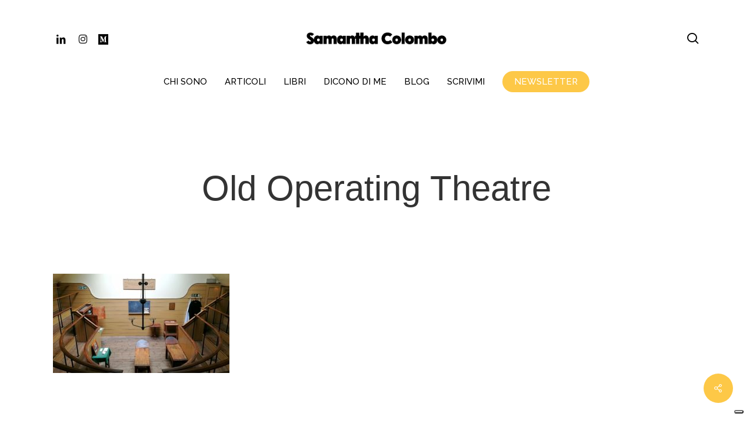

--- FILE ---
content_type: text/html; charset=utf-8
request_url: https://www.google.com/recaptcha/api2/anchor?ar=1&k=6LfDLloUAAAAAN3Er6QKRv4vLcIlPtHNwGMHZQJ4&co=aHR0cHM6Ly9zY3JpYmFjY2hpbmEuaXQ6NDQz&hl=en&v=PoyoqOPhxBO7pBk68S4YbpHZ&theme=light&size=normal&anchor-ms=20000&execute-ms=30000&cb=52yx8im3r88g
body_size: 49132
content:
<!DOCTYPE HTML><html dir="ltr" lang="en"><head><meta http-equiv="Content-Type" content="text/html; charset=UTF-8">
<meta http-equiv="X-UA-Compatible" content="IE=edge">
<title>reCAPTCHA</title>
<style type="text/css">
/* cyrillic-ext */
@font-face {
  font-family: 'Roboto';
  font-style: normal;
  font-weight: 400;
  font-stretch: 100%;
  src: url(//fonts.gstatic.com/s/roboto/v48/KFO7CnqEu92Fr1ME7kSn66aGLdTylUAMa3GUBHMdazTgWw.woff2) format('woff2');
  unicode-range: U+0460-052F, U+1C80-1C8A, U+20B4, U+2DE0-2DFF, U+A640-A69F, U+FE2E-FE2F;
}
/* cyrillic */
@font-face {
  font-family: 'Roboto';
  font-style: normal;
  font-weight: 400;
  font-stretch: 100%;
  src: url(//fonts.gstatic.com/s/roboto/v48/KFO7CnqEu92Fr1ME7kSn66aGLdTylUAMa3iUBHMdazTgWw.woff2) format('woff2');
  unicode-range: U+0301, U+0400-045F, U+0490-0491, U+04B0-04B1, U+2116;
}
/* greek-ext */
@font-face {
  font-family: 'Roboto';
  font-style: normal;
  font-weight: 400;
  font-stretch: 100%;
  src: url(//fonts.gstatic.com/s/roboto/v48/KFO7CnqEu92Fr1ME7kSn66aGLdTylUAMa3CUBHMdazTgWw.woff2) format('woff2');
  unicode-range: U+1F00-1FFF;
}
/* greek */
@font-face {
  font-family: 'Roboto';
  font-style: normal;
  font-weight: 400;
  font-stretch: 100%;
  src: url(//fonts.gstatic.com/s/roboto/v48/KFO7CnqEu92Fr1ME7kSn66aGLdTylUAMa3-UBHMdazTgWw.woff2) format('woff2');
  unicode-range: U+0370-0377, U+037A-037F, U+0384-038A, U+038C, U+038E-03A1, U+03A3-03FF;
}
/* math */
@font-face {
  font-family: 'Roboto';
  font-style: normal;
  font-weight: 400;
  font-stretch: 100%;
  src: url(//fonts.gstatic.com/s/roboto/v48/KFO7CnqEu92Fr1ME7kSn66aGLdTylUAMawCUBHMdazTgWw.woff2) format('woff2');
  unicode-range: U+0302-0303, U+0305, U+0307-0308, U+0310, U+0312, U+0315, U+031A, U+0326-0327, U+032C, U+032F-0330, U+0332-0333, U+0338, U+033A, U+0346, U+034D, U+0391-03A1, U+03A3-03A9, U+03B1-03C9, U+03D1, U+03D5-03D6, U+03F0-03F1, U+03F4-03F5, U+2016-2017, U+2034-2038, U+203C, U+2040, U+2043, U+2047, U+2050, U+2057, U+205F, U+2070-2071, U+2074-208E, U+2090-209C, U+20D0-20DC, U+20E1, U+20E5-20EF, U+2100-2112, U+2114-2115, U+2117-2121, U+2123-214F, U+2190, U+2192, U+2194-21AE, U+21B0-21E5, U+21F1-21F2, U+21F4-2211, U+2213-2214, U+2216-22FF, U+2308-230B, U+2310, U+2319, U+231C-2321, U+2336-237A, U+237C, U+2395, U+239B-23B7, U+23D0, U+23DC-23E1, U+2474-2475, U+25AF, U+25B3, U+25B7, U+25BD, U+25C1, U+25CA, U+25CC, U+25FB, U+266D-266F, U+27C0-27FF, U+2900-2AFF, U+2B0E-2B11, U+2B30-2B4C, U+2BFE, U+3030, U+FF5B, U+FF5D, U+1D400-1D7FF, U+1EE00-1EEFF;
}
/* symbols */
@font-face {
  font-family: 'Roboto';
  font-style: normal;
  font-weight: 400;
  font-stretch: 100%;
  src: url(//fonts.gstatic.com/s/roboto/v48/KFO7CnqEu92Fr1ME7kSn66aGLdTylUAMaxKUBHMdazTgWw.woff2) format('woff2');
  unicode-range: U+0001-000C, U+000E-001F, U+007F-009F, U+20DD-20E0, U+20E2-20E4, U+2150-218F, U+2190, U+2192, U+2194-2199, U+21AF, U+21E6-21F0, U+21F3, U+2218-2219, U+2299, U+22C4-22C6, U+2300-243F, U+2440-244A, U+2460-24FF, U+25A0-27BF, U+2800-28FF, U+2921-2922, U+2981, U+29BF, U+29EB, U+2B00-2BFF, U+4DC0-4DFF, U+FFF9-FFFB, U+10140-1018E, U+10190-1019C, U+101A0, U+101D0-101FD, U+102E0-102FB, U+10E60-10E7E, U+1D2C0-1D2D3, U+1D2E0-1D37F, U+1F000-1F0FF, U+1F100-1F1AD, U+1F1E6-1F1FF, U+1F30D-1F30F, U+1F315, U+1F31C, U+1F31E, U+1F320-1F32C, U+1F336, U+1F378, U+1F37D, U+1F382, U+1F393-1F39F, U+1F3A7-1F3A8, U+1F3AC-1F3AF, U+1F3C2, U+1F3C4-1F3C6, U+1F3CA-1F3CE, U+1F3D4-1F3E0, U+1F3ED, U+1F3F1-1F3F3, U+1F3F5-1F3F7, U+1F408, U+1F415, U+1F41F, U+1F426, U+1F43F, U+1F441-1F442, U+1F444, U+1F446-1F449, U+1F44C-1F44E, U+1F453, U+1F46A, U+1F47D, U+1F4A3, U+1F4B0, U+1F4B3, U+1F4B9, U+1F4BB, U+1F4BF, U+1F4C8-1F4CB, U+1F4D6, U+1F4DA, U+1F4DF, U+1F4E3-1F4E6, U+1F4EA-1F4ED, U+1F4F7, U+1F4F9-1F4FB, U+1F4FD-1F4FE, U+1F503, U+1F507-1F50B, U+1F50D, U+1F512-1F513, U+1F53E-1F54A, U+1F54F-1F5FA, U+1F610, U+1F650-1F67F, U+1F687, U+1F68D, U+1F691, U+1F694, U+1F698, U+1F6AD, U+1F6B2, U+1F6B9-1F6BA, U+1F6BC, U+1F6C6-1F6CF, U+1F6D3-1F6D7, U+1F6E0-1F6EA, U+1F6F0-1F6F3, U+1F6F7-1F6FC, U+1F700-1F7FF, U+1F800-1F80B, U+1F810-1F847, U+1F850-1F859, U+1F860-1F887, U+1F890-1F8AD, U+1F8B0-1F8BB, U+1F8C0-1F8C1, U+1F900-1F90B, U+1F93B, U+1F946, U+1F984, U+1F996, U+1F9E9, U+1FA00-1FA6F, U+1FA70-1FA7C, U+1FA80-1FA89, U+1FA8F-1FAC6, U+1FACE-1FADC, U+1FADF-1FAE9, U+1FAF0-1FAF8, U+1FB00-1FBFF;
}
/* vietnamese */
@font-face {
  font-family: 'Roboto';
  font-style: normal;
  font-weight: 400;
  font-stretch: 100%;
  src: url(//fonts.gstatic.com/s/roboto/v48/KFO7CnqEu92Fr1ME7kSn66aGLdTylUAMa3OUBHMdazTgWw.woff2) format('woff2');
  unicode-range: U+0102-0103, U+0110-0111, U+0128-0129, U+0168-0169, U+01A0-01A1, U+01AF-01B0, U+0300-0301, U+0303-0304, U+0308-0309, U+0323, U+0329, U+1EA0-1EF9, U+20AB;
}
/* latin-ext */
@font-face {
  font-family: 'Roboto';
  font-style: normal;
  font-weight: 400;
  font-stretch: 100%;
  src: url(//fonts.gstatic.com/s/roboto/v48/KFO7CnqEu92Fr1ME7kSn66aGLdTylUAMa3KUBHMdazTgWw.woff2) format('woff2');
  unicode-range: U+0100-02BA, U+02BD-02C5, U+02C7-02CC, U+02CE-02D7, U+02DD-02FF, U+0304, U+0308, U+0329, U+1D00-1DBF, U+1E00-1E9F, U+1EF2-1EFF, U+2020, U+20A0-20AB, U+20AD-20C0, U+2113, U+2C60-2C7F, U+A720-A7FF;
}
/* latin */
@font-face {
  font-family: 'Roboto';
  font-style: normal;
  font-weight: 400;
  font-stretch: 100%;
  src: url(//fonts.gstatic.com/s/roboto/v48/KFO7CnqEu92Fr1ME7kSn66aGLdTylUAMa3yUBHMdazQ.woff2) format('woff2');
  unicode-range: U+0000-00FF, U+0131, U+0152-0153, U+02BB-02BC, U+02C6, U+02DA, U+02DC, U+0304, U+0308, U+0329, U+2000-206F, U+20AC, U+2122, U+2191, U+2193, U+2212, U+2215, U+FEFF, U+FFFD;
}
/* cyrillic-ext */
@font-face {
  font-family: 'Roboto';
  font-style: normal;
  font-weight: 500;
  font-stretch: 100%;
  src: url(//fonts.gstatic.com/s/roboto/v48/KFO7CnqEu92Fr1ME7kSn66aGLdTylUAMa3GUBHMdazTgWw.woff2) format('woff2');
  unicode-range: U+0460-052F, U+1C80-1C8A, U+20B4, U+2DE0-2DFF, U+A640-A69F, U+FE2E-FE2F;
}
/* cyrillic */
@font-face {
  font-family: 'Roboto';
  font-style: normal;
  font-weight: 500;
  font-stretch: 100%;
  src: url(//fonts.gstatic.com/s/roboto/v48/KFO7CnqEu92Fr1ME7kSn66aGLdTylUAMa3iUBHMdazTgWw.woff2) format('woff2');
  unicode-range: U+0301, U+0400-045F, U+0490-0491, U+04B0-04B1, U+2116;
}
/* greek-ext */
@font-face {
  font-family: 'Roboto';
  font-style: normal;
  font-weight: 500;
  font-stretch: 100%;
  src: url(//fonts.gstatic.com/s/roboto/v48/KFO7CnqEu92Fr1ME7kSn66aGLdTylUAMa3CUBHMdazTgWw.woff2) format('woff2');
  unicode-range: U+1F00-1FFF;
}
/* greek */
@font-face {
  font-family: 'Roboto';
  font-style: normal;
  font-weight: 500;
  font-stretch: 100%;
  src: url(//fonts.gstatic.com/s/roboto/v48/KFO7CnqEu92Fr1ME7kSn66aGLdTylUAMa3-UBHMdazTgWw.woff2) format('woff2');
  unicode-range: U+0370-0377, U+037A-037F, U+0384-038A, U+038C, U+038E-03A1, U+03A3-03FF;
}
/* math */
@font-face {
  font-family: 'Roboto';
  font-style: normal;
  font-weight: 500;
  font-stretch: 100%;
  src: url(//fonts.gstatic.com/s/roboto/v48/KFO7CnqEu92Fr1ME7kSn66aGLdTylUAMawCUBHMdazTgWw.woff2) format('woff2');
  unicode-range: U+0302-0303, U+0305, U+0307-0308, U+0310, U+0312, U+0315, U+031A, U+0326-0327, U+032C, U+032F-0330, U+0332-0333, U+0338, U+033A, U+0346, U+034D, U+0391-03A1, U+03A3-03A9, U+03B1-03C9, U+03D1, U+03D5-03D6, U+03F0-03F1, U+03F4-03F5, U+2016-2017, U+2034-2038, U+203C, U+2040, U+2043, U+2047, U+2050, U+2057, U+205F, U+2070-2071, U+2074-208E, U+2090-209C, U+20D0-20DC, U+20E1, U+20E5-20EF, U+2100-2112, U+2114-2115, U+2117-2121, U+2123-214F, U+2190, U+2192, U+2194-21AE, U+21B0-21E5, U+21F1-21F2, U+21F4-2211, U+2213-2214, U+2216-22FF, U+2308-230B, U+2310, U+2319, U+231C-2321, U+2336-237A, U+237C, U+2395, U+239B-23B7, U+23D0, U+23DC-23E1, U+2474-2475, U+25AF, U+25B3, U+25B7, U+25BD, U+25C1, U+25CA, U+25CC, U+25FB, U+266D-266F, U+27C0-27FF, U+2900-2AFF, U+2B0E-2B11, U+2B30-2B4C, U+2BFE, U+3030, U+FF5B, U+FF5D, U+1D400-1D7FF, U+1EE00-1EEFF;
}
/* symbols */
@font-face {
  font-family: 'Roboto';
  font-style: normal;
  font-weight: 500;
  font-stretch: 100%;
  src: url(//fonts.gstatic.com/s/roboto/v48/KFO7CnqEu92Fr1ME7kSn66aGLdTylUAMaxKUBHMdazTgWw.woff2) format('woff2');
  unicode-range: U+0001-000C, U+000E-001F, U+007F-009F, U+20DD-20E0, U+20E2-20E4, U+2150-218F, U+2190, U+2192, U+2194-2199, U+21AF, U+21E6-21F0, U+21F3, U+2218-2219, U+2299, U+22C4-22C6, U+2300-243F, U+2440-244A, U+2460-24FF, U+25A0-27BF, U+2800-28FF, U+2921-2922, U+2981, U+29BF, U+29EB, U+2B00-2BFF, U+4DC0-4DFF, U+FFF9-FFFB, U+10140-1018E, U+10190-1019C, U+101A0, U+101D0-101FD, U+102E0-102FB, U+10E60-10E7E, U+1D2C0-1D2D3, U+1D2E0-1D37F, U+1F000-1F0FF, U+1F100-1F1AD, U+1F1E6-1F1FF, U+1F30D-1F30F, U+1F315, U+1F31C, U+1F31E, U+1F320-1F32C, U+1F336, U+1F378, U+1F37D, U+1F382, U+1F393-1F39F, U+1F3A7-1F3A8, U+1F3AC-1F3AF, U+1F3C2, U+1F3C4-1F3C6, U+1F3CA-1F3CE, U+1F3D4-1F3E0, U+1F3ED, U+1F3F1-1F3F3, U+1F3F5-1F3F7, U+1F408, U+1F415, U+1F41F, U+1F426, U+1F43F, U+1F441-1F442, U+1F444, U+1F446-1F449, U+1F44C-1F44E, U+1F453, U+1F46A, U+1F47D, U+1F4A3, U+1F4B0, U+1F4B3, U+1F4B9, U+1F4BB, U+1F4BF, U+1F4C8-1F4CB, U+1F4D6, U+1F4DA, U+1F4DF, U+1F4E3-1F4E6, U+1F4EA-1F4ED, U+1F4F7, U+1F4F9-1F4FB, U+1F4FD-1F4FE, U+1F503, U+1F507-1F50B, U+1F50D, U+1F512-1F513, U+1F53E-1F54A, U+1F54F-1F5FA, U+1F610, U+1F650-1F67F, U+1F687, U+1F68D, U+1F691, U+1F694, U+1F698, U+1F6AD, U+1F6B2, U+1F6B9-1F6BA, U+1F6BC, U+1F6C6-1F6CF, U+1F6D3-1F6D7, U+1F6E0-1F6EA, U+1F6F0-1F6F3, U+1F6F7-1F6FC, U+1F700-1F7FF, U+1F800-1F80B, U+1F810-1F847, U+1F850-1F859, U+1F860-1F887, U+1F890-1F8AD, U+1F8B0-1F8BB, U+1F8C0-1F8C1, U+1F900-1F90B, U+1F93B, U+1F946, U+1F984, U+1F996, U+1F9E9, U+1FA00-1FA6F, U+1FA70-1FA7C, U+1FA80-1FA89, U+1FA8F-1FAC6, U+1FACE-1FADC, U+1FADF-1FAE9, U+1FAF0-1FAF8, U+1FB00-1FBFF;
}
/* vietnamese */
@font-face {
  font-family: 'Roboto';
  font-style: normal;
  font-weight: 500;
  font-stretch: 100%;
  src: url(//fonts.gstatic.com/s/roboto/v48/KFO7CnqEu92Fr1ME7kSn66aGLdTylUAMa3OUBHMdazTgWw.woff2) format('woff2');
  unicode-range: U+0102-0103, U+0110-0111, U+0128-0129, U+0168-0169, U+01A0-01A1, U+01AF-01B0, U+0300-0301, U+0303-0304, U+0308-0309, U+0323, U+0329, U+1EA0-1EF9, U+20AB;
}
/* latin-ext */
@font-face {
  font-family: 'Roboto';
  font-style: normal;
  font-weight: 500;
  font-stretch: 100%;
  src: url(//fonts.gstatic.com/s/roboto/v48/KFO7CnqEu92Fr1ME7kSn66aGLdTylUAMa3KUBHMdazTgWw.woff2) format('woff2');
  unicode-range: U+0100-02BA, U+02BD-02C5, U+02C7-02CC, U+02CE-02D7, U+02DD-02FF, U+0304, U+0308, U+0329, U+1D00-1DBF, U+1E00-1E9F, U+1EF2-1EFF, U+2020, U+20A0-20AB, U+20AD-20C0, U+2113, U+2C60-2C7F, U+A720-A7FF;
}
/* latin */
@font-face {
  font-family: 'Roboto';
  font-style: normal;
  font-weight: 500;
  font-stretch: 100%;
  src: url(//fonts.gstatic.com/s/roboto/v48/KFO7CnqEu92Fr1ME7kSn66aGLdTylUAMa3yUBHMdazQ.woff2) format('woff2');
  unicode-range: U+0000-00FF, U+0131, U+0152-0153, U+02BB-02BC, U+02C6, U+02DA, U+02DC, U+0304, U+0308, U+0329, U+2000-206F, U+20AC, U+2122, U+2191, U+2193, U+2212, U+2215, U+FEFF, U+FFFD;
}
/* cyrillic-ext */
@font-face {
  font-family: 'Roboto';
  font-style: normal;
  font-weight: 900;
  font-stretch: 100%;
  src: url(//fonts.gstatic.com/s/roboto/v48/KFO7CnqEu92Fr1ME7kSn66aGLdTylUAMa3GUBHMdazTgWw.woff2) format('woff2');
  unicode-range: U+0460-052F, U+1C80-1C8A, U+20B4, U+2DE0-2DFF, U+A640-A69F, U+FE2E-FE2F;
}
/* cyrillic */
@font-face {
  font-family: 'Roboto';
  font-style: normal;
  font-weight: 900;
  font-stretch: 100%;
  src: url(//fonts.gstatic.com/s/roboto/v48/KFO7CnqEu92Fr1ME7kSn66aGLdTylUAMa3iUBHMdazTgWw.woff2) format('woff2');
  unicode-range: U+0301, U+0400-045F, U+0490-0491, U+04B0-04B1, U+2116;
}
/* greek-ext */
@font-face {
  font-family: 'Roboto';
  font-style: normal;
  font-weight: 900;
  font-stretch: 100%;
  src: url(//fonts.gstatic.com/s/roboto/v48/KFO7CnqEu92Fr1ME7kSn66aGLdTylUAMa3CUBHMdazTgWw.woff2) format('woff2');
  unicode-range: U+1F00-1FFF;
}
/* greek */
@font-face {
  font-family: 'Roboto';
  font-style: normal;
  font-weight: 900;
  font-stretch: 100%;
  src: url(//fonts.gstatic.com/s/roboto/v48/KFO7CnqEu92Fr1ME7kSn66aGLdTylUAMa3-UBHMdazTgWw.woff2) format('woff2');
  unicode-range: U+0370-0377, U+037A-037F, U+0384-038A, U+038C, U+038E-03A1, U+03A3-03FF;
}
/* math */
@font-face {
  font-family: 'Roboto';
  font-style: normal;
  font-weight: 900;
  font-stretch: 100%;
  src: url(//fonts.gstatic.com/s/roboto/v48/KFO7CnqEu92Fr1ME7kSn66aGLdTylUAMawCUBHMdazTgWw.woff2) format('woff2');
  unicode-range: U+0302-0303, U+0305, U+0307-0308, U+0310, U+0312, U+0315, U+031A, U+0326-0327, U+032C, U+032F-0330, U+0332-0333, U+0338, U+033A, U+0346, U+034D, U+0391-03A1, U+03A3-03A9, U+03B1-03C9, U+03D1, U+03D5-03D6, U+03F0-03F1, U+03F4-03F5, U+2016-2017, U+2034-2038, U+203C, U+2040, U+2043, U+2047, U+2050, U+2057, U+205F, U+2070-2071, U+2074-208E, U+2090-209C, U+20D0-20DC, U+20E1, U+20E5-20EF, U+2100-2112, U+2114-2115, U+2117-2121, U+2123-214F, U+2190, U+2192, U+2194-21AE, U+21B0-21E5, U+21F1-21F2, U+21F4-2211, U+2213-2214, U+2216-22FF, U+2308-230B, U+2310, U+2319, U+231C-2321, U+2336-237A, U+237C, U+2395, U+239B-23B7, U+23D0, U+23DC-23E1, U+2474-2475, U+25AF, U+25B3, U+25B7, U+25BD, U+25C1, U+25CA, U+25CC, U+25FB, U+266D-266F, U+27C0-27FF, U+2900-2AFF, U+2B0E-2B11, U+2B30-2B4C, U+2BFE, U+3030, U+FF5B, U+FF5D, U+1D400-1D7FF, U+1EE00-1EEFF;
}
/* symbols */
@font-face {
  font-family: 'Roboto';
  font-style: normal;
  font-weight: 900;
  font-stretch: 100%;
  src: url(//fonts.gstatic.com/s/roboto/v48/KFO7CnqEu92Fr1ME7kSn66aGLdTylUAMaxKUBHMdazTgWw.woff2) format('woff2');
  unicode-range: U+0001-000C, U+000E-001F, U+007F-009F, U+20DD-20E0, U+20E2-20E4, U+2150-218F, U+2190, U+2192, U+2194-2199, U+21AF, U+21E6-21F0, U+21F3, U+2218-2219, U+2299, U+22C4-22C6, U+2300-243F, U+2440-244A, U+2460-24FF, U+25A0-27BF, U+2800-28FF, U+2921-2922, U+2981, U+29BF, U+29EB, U+2B00-2BFF, U+4DC0-4DFF, U+FFF9-FFFB, U+10140-1018E, U+10190-1019C, U+101A0, U+101D0-101FD, U+102E0-102FB, U+10E60-10E7E, U+1D2C0-1D2D3, U+1D2E0-1D37F, U+1F000-1F0FF, U+1F100-1F1AD, U+1F1E6-1F1FF, U+1F30D-1F30F, U+1F315, U+1F31C, U+1F31E, U+1F320-1F32C, U+1F336, U+1F378, U+1F37D, U+1F382, U+1F393-1F39F, U+1F3A7-1F3A8, U+1F3AC-1F3AF, U+1F3C2, U+1F3C4-1F3C6, U+1F3CA-1F3CE, U+1F3D4-1F3E0, U+1F3ED, U+1F3F1-1F3F3, U+1F3F5-1F3F7, U+1F408, U+1F415, U+1F41F, U+1F426, U+1F43F, U+1F441-1F442, U+1F444, U+1F446-1F449, U+1F44C-1F44E, U+1F453, U+1F46A, U+1F47D, U+1F4A3, U+1F4B0, U+1F4B3, U+1F4B9, U+1F4BB, U+1F4BF, U+1F4C8-1F4CB, U+1F4D6, U+1F4DA, U+1F4DF, U+1F4E3-1F4E6, U+1F4EA-1F4ED, U+1F4F7, U+1F4F9-1F4FB, U+1F4FD-1F4FE, U+1F503, U+1F507-1F50B, U+1F50D, U+1F512-1F513, U+1F53E-1F54A, U+1F54F-1F5FA, U+1F610, U+1F650-1F67F, U+1F687, U+1F68D, U+1F691, U+1F694, U+1F698, U+1F6AD, U+1F6B2, U+1F6B9-1F6BA, U+1F6BC, U+1F6C6-1F6CF, U+1F6D3-1F6D7, U+1F6E0-1F6EA, U+1F6F0-1F6F3, U+1F6F7-1F6FC, U+1F700-1F7FF, U+1F800-1F80B, U+1F810-1F847, U+1F850-1F859, U+1F860-1F887, U+1F890-1F8AD, U+1F8B0-1F8BB, U+1F8C0-1F8C1, U+1F900-1F90B, U+1F93B, U+1F946, U+1F984, U+1F996, U+1F9E9, U+1FA00-1FA6F, U+1FA70-1FA7C, U+1FA80-1FA89, U+1FA8F-1FAC6, U+1FACE-1FADC, U+1FADF-1FAE9, U+1FAF0-1FAF8, U+1FB00-1FBFF;
}
/* vietnamese */
@font-face {
  font-family: 'Roboto';
  font-style: normal;
  font-weight: 900;
  font-stretch: 100%;
  src: url(//fonts.gstatic.com/s/roboto/v48/KFO7CnqEu92Fr1ME7kSn66aGLdTylUAMa3OUBHMdazTgWw.woff2) format('woff2');
  unicode-range: U+0102-0103, U+0110-0111, U+0128-0129, U+0168-0169, U+01A0-01A1, U+01AF-01B0, U+0300-0301, U+0303-0304, U+0308-0309, U+0323, U+0329, U+1EA0-1EF9, U+20AB;
}
/* latin-ext */
@font-face {
  font-family: 'Roboto';
  font-style: normal;
  font-weight: 900;
  font-stretch: 100%;
  src: url(//fonts.gstatic.com/s/roboto/v48/KFO7CnqEu92Fr1ME7kSn66aGLdTylUAMa3KUBHMdazTgWw.woff2) format('woff2');
  unicode-range: U+0100-02BA, U+02BD-02C5, U+02C7-02CC, U+02CE-02D7, U+02DD-02FF, U+0304, U+0308, U+0329, U+1D00-1DBF, U+1E00-1E9F, U+1EF2-1EFF, U+2020, U+20A0-20AB, U+20AD-20C0, U+2113, U+2C60-2C7F, U+A720-A7FF;
}
/* latin */
@font-face {
  font-family: 'Roboto';
  font-style: normal;
  font-weight: 900;
  font-stretch: 100%;
  src: url(//fonts.gstatic.com/s/roboto/v48/KFO7CnqEu92Fr1ME7kSn66aGLdTylUAMa3yUBHMdazQ.woff2) format('woff2');
  unicode-range: U+0000-00FF, U+0131, U+0152-0153, U+02BB-02BC, U+02C6, U+02DA, U+02DC, U+0304, U+0308, U+0329, U+2000-206F, U+20AC, U+2122, U+2191, U+2193, U+2212, U+2215, U+FEFF, U+FFFD;
}

</style>
<link rel="stylesheet" type="text/css" href="https://www.gstatic.com/recaptcha/releases/PoyoqOPhxBO7pBk68S4YbpHZ/styles__ltr.css">
<script nonce="rvuLe69t5bI7412wNRHkrQ" type="text/javascript">window['__recaptcha_api'] = 'https://www.google.com/recaptcha/api2/';</script>
<script type="text/javascript" src="https://www.gstatic.com/recaptcha/releases/PoyoqOPhxBO7pBk68S4YbpHZ/recaptcha__en.js" nonce="rvuLe69t5bI7412wNRHkrQ">
      
    </script></head>
<body><div id="rc-anchor-alert" class="rc-anchor-alert"></div>
<input type="hidden" id="recaptcha-token" value="[base64]">
<script type="text/javascript" nonce="rvuLe69t5bI7412wNRHkrQ">
      recaptcha.anchor.Main.init("[\x22ainput\x22,[\x22bgdata\x22,\x22\x22,\[base64]/[base64]/[base64]/[base64]/[base64]/[base64]/KGcoTywyNTMsTy5PKSxVRyhPLEMpKTpnKE8sMjUzLEMpLE8pKSxsKSksTykpfSxieT1mdW5jdGlvbihDLE8sdSxsKXtmb3IobD0odT1SKEMpLDApO08+MDtPLS0pbD1sPDw4fFooQyk7ZyhDLHUsbCl9LFVHPWZ1bmN0aW9uKEMsTyl7Qy5pLmxlbmd0aD4xMDQ/[base64]/[base64]/[base64]/[base64]/[base64]/[base64]/[base64]\\u003d\x22,\[base64]\\u003d\x22,\x22UQbCq8K+VHnDp1gsccKLU8O9w7MEw45OGjF3wqpPw689bsOoD8KpwoNCCsO9w4jCnMK9LTpkw75lw6DDvjN3w7DDm8K0HRLDusKGw44APcOtHMK2wo3DlcOeP8OyVSxswoQoLsOzbsKqw5rDuD59wohdCyZJwqjDrcKHIsOzwpwYw5TDj8Ojwp/CiypML8KgZ8OvPhHDnFvCrsOAwofDicKlwr7DrcO2GH5+wqRnRCBuWsOpWTbChcO1X8K+UsKLw53CgHLDiSIywoZ0w7lowrzDuVhoDsOewpDDi0tIw5hZAMK6wovCjsOgw6ZfEMKmNCB+wrvDqcKlTcK/[base64]/Ct8KkwqbDksOVwo/CgSvCnsOhFDLCrRMtBkdKwqHDlcOUE8KGGMKhHlvDsMKCw7E1WMKuK09rWcKUZcKnQA/CvXDDjsOmwqHDncO9YMOgwp7DvMKWw4rDh0I8w7wdw7YbPW44WC5ZwrXDslTCgHLCtzbDvD/Dp2fDrCXDjsO6w4IPH3LCgWJBBsOmwpcRwqbDqcK/woY/w7sbAsO4IcKCwotXGsKQwpnCqcKpw6NGw49qw7kMwphRFMOXwqZUHxHCh0c9w4bDuhzCisOJwosqGH/CmCZOwoVOwqMfB8OPcMOswpIlw4Zew7l+wp5CdUzDtCbCvxvDvFVfw4/[base64]/Dp3vCn2rClcOVbyduQxsDw7vDl1N6IcK6wqREwrY7woHDjk/DnsOyM8KKZcKxO8OQwrQZwpgJUGUGPHlrwoEYw541w6M3Yh/DkcKmfcONw4hSwrPCl8Klw6PCh3JUwqzCusKXOMKkwrbCmcKvBUzClUDDuMKFwq/DrsKaRcOvASjCkMKZwp7Dkg/CtMKoGDjChcK4TW85w6kYw4fDqDPDnEDDq8KYwo82FlrDn3/DkcKDTMO2b8Old8ONbBbDj1dtwp8BcsOZHRJQRCZswqbCvsOFNUXDj8Ocw5XDpMOQBFceYxjDicOAY8OvfQ8KOHFCw4jCpERfw6TDiMOxKS1vw63Cm8KjwoZdwo85w7XCrWxSw4Y/Ow9Ow4LDlcKkwqrCgXnDkzFvWMKDCsOZwpTDgMOnw7cHDnhJZg4YR8KHRsK6B8OkPAvCocKgX8KUEMODwobDgxTCswExeBo2w4jDjcOhGyLCpsKOF2TClcKTQzfDqxbDlGnDpgDCosKcw6oIw5/CuQVKcWfDqMOsWcKHwq5VKXDDm8KMIg8rwrc6CxUyL2wtw7nCssO4wrh+wovDgcONR8OzNMKWHhvDp8KHCsO7NcOMw7xafAbChcOrAMOnf8KAwqdNYygmwoPDhGEbI8O6wpbDusKuwrhTw63CtRpuGQ5WMcK+PcOGw5JPwqdHVMKEWn9KwqvCuUXDj3/ChMKQw6fCp8Kww4Zcw7RNFMOBw47CvMKNYkrCqx1JwrHCpXlkw5lpeMO4dsK3Jhsnwo12cMOCwp/CssKHG8OlJ8K5woFvc2HCvsKPJsOBcMKOOWoCwoRFw4okbMO9wqDCisObwqE7LsOBdhA7w7hIw4DChlvCr8KWw4xqw6DDosKbKMOhGMK2ZVJyw78NcA3Dv8K8WBZyw7jCusOVY8OyITHDs0XCphsnR8KyUsONS8OiL8O/RcOQM8KIw6HCix/DilnDmcOIQWbCvEPDv8KrIsO4wp3DssKFw6kkw6PDuT0PEWzCr8KOw5jDmTzDncKxwpMsHMOgFMONccKHw7tJw6LDiXbCqADChWjDpS/DgxPCvMOfwpVuw6bCvcOpwr0NwppOwqcXwrYLw7/DksKrLxXDvBLCliTCjcOiY8OgX8K1LcODT8OyXMKHEih3XhPCtMKnEsOCwo8zNDoAGcOtw7YGMMK2ZsOeNMOmwqbDjsO7w4wLZcKWTC/DqQrCpUTClmHDv2xHwqtRTC1ED8KBw7vDkCDDuDIiw6HCkWrDtsOEdMKfwoBXwo/Di8KOwpwrwojCrMK6w6p6w55AwpjDtsO1w6XCpRDDsjjCp8OUXxTCnMKnCsOGwpLCkH3Dp8K9w6ZSW8Kjw6k6LcOJWcK0wqAuAcK2w7zDvcO+Uh7CplHDlHwKwocleXdcBzTDuVnCvcOeOA1kw6cpwr5xw57DjsK8w7okCMKqw6VfwoI1wo/CnSrDo17CksK4w5fDoHnCuMOowqjCtSPDicOlYcKoESvCvwzCo3LDhsOsMHRrwpvDk8O0w4B/eiZowrbDnWLDsMKJXzrCksOlw4LCk8Kywo7CqsKYwp4twqPCj2XClg/CsnbDi8KMDkzDksKfDMOYXsOePnNTw7DCuG/Dpxcuw6zCgsOcwpt5DsKOCgZKKMK+w7Exwr/[base64]/CsMKVDcO8AWLCm8O/F14OQBbDmSTCrsO9wrbDmSzCgGpZw75MfCAbBHVSV8KYw7LDohXCihPDjMO0w5E1wo5vwpghZcKFZcK1w5Y6OGcLZW/[base64]/R8KPKsOKw7PDlcOawpsAAMKJwoowDsKjcyl/w43CrMOlwq7DlQ4/TlV2b8KRwoLDqD5Dw4UadMOCwro1HcKSw7TDvUZbwoYbwo96woE6w4zCsUDCl8KhAwTCoEnCqMO0Pn/CisKOSh3CjMOsWFwqw6rCs3bDmcOzTcOYZy3CocKVw4vDo8KAw4bDmEMCN1YDW8KKNG9IwqdBVsOEwpFDGWppw6PCmwQBCxVbw5nDnsO5NMOGw4txwoBTw497w6HDvnRbej9/CmhEEGXDusOmYxIkG37DmmnDriPDiMOzF30VZxMHXcOEwqTCnVkOGkU+wpHDosOCYcKqw7gkV8K4O1w1ZA3CjMOkVy/DkBQ6esOiwqTDgMKkOsKmWsOvMz3Dj8OUwr/DtCXDrEYzRMKFwovDlMOSw6Qcw41dw5PCqnLCizAoCcKRwrfCg8K4BixTTsKRw51VwqTDmlTDv8KpV08Rw7Ejwq1Ae8OdVzwrPMOiccO/wqDCvh1SwqNqwrDDgX88wrMhw63DuMKSd8KWwq3DuStiw6NjHBgfw4HDq8KTw4rDjcKyfVTDnVzCjsKdSB00FF3Dv8KGLsO2XBJgNhlpESbDusKOPWU1UXZQwqLCuwDDmMKgwokew57Crxtnwokhw5N5SVTCssOEDcOYw7zCg8KsacK9SsOIMkh/MxM4K3Z/[base64]/DssKfwo/DmjwowrjDn8KNXsKkw4DDhE/[base64]/wo7DjsOTw754N0fCkmzDvx9vDMO7w7zDswHCpk7CiU9TOMO/wrIvCSc+MMKywrpOw7XDs8OWw70vw6XDhzcDw73Cuw7Cp8OywrASQ2vChQ/DpGTCoz7CuMO6wrh/wr/Ci2Z/AsOnayfDtT1LMTzClDzDvcOnw4fCucOQwp3DoyrDgF0KA8Olwo3Ch8KpR8Kbw7Ncw5LDpcKbwqF6wpcLw49vKsOmwpRQesOGwowJw5hpY8KFw5FBw7nDvA90wqjDv8KYU3TChjljaw/CncOrQcKNw4TCvcKYwpwRBSzCpMOYw5/CtcKpe8K6JFXCtHF7w7tHw7rCssK5w5jClMKJUcK6w499wpRjwo7CrMOwOlxJZHZHwpRSwo0awrPChcKYw5fDqSLDmHXDi8K9WB7Cm8KibsOnVsOPSMKYdAXDvMKdwpcdwrTDmmRLCTbCg8OWw7sucMKebk/[base64]/DlQtEQXBUO30eG8OlwpMXO8Otw7Jfw4nDssK3EsOJw6trHzoMwrhAIgxow4gpaMOXAR47woPDuMKdwo4fcMOBTsOlw5XCqMK5wox0woTDhMKGD8K+wrnDgWPCn24xFMOYLTXDpWLCsmJ/HXvDocKew7Yfw6JwCcO4cSrDmMKww7/DusK/SELDhcKKwotAwowvNlFERMODUww+wozDuMKkExcmViNDH8OEF8KrBl7Dty91B8KRJcK+TEtkw63DscKCMMO/[base64]/CkcOUw7VdXMKFGToVwo7Cn8OKfVbCgEdhNsKwK0DCpcKhwrZWSsK+wp1LwoXDnMOwGQ8WwpjCv8KmZE83w47DginDiU/DjMOSBMO1H3MSw5rDlR3DhCPDtBBnw7drGsOzwpnDtTlIwolkwqwvGMO+w4UcQhTDnjPCiMOlw4tgccKjw6dwwrFVwrxiw7d0wrw3w5vDj8KmNUDCs1J1w64qwpHDrlrDtXRHw7NYwoIrw6gIwq7DhyVnScKuWsOZw4/CjMOGw4xTwofDlcOlwo/[base64]/TsODwojCq8OdwpxdS8ObWsK9w7Zcw5opwqvClMOdwqApRBHCj8KqwrVTwoQELMK8csKjw7vCvzx6NsKdJcKWwqLCm8OvEQpDw4HDrTrDvwPCvyZIPUsGPhnDucO0NRYvwrXCrU/[base64]/CpMORMXlwZcKsPHd+wopsdcK/QsOpc8Kiwowmw4DDv8ObwohGw4MubMKww6TCgnPDlRBDw5vCi8OhOMK0wq9hDlbCrQTCs8KTOcKtDcKRCizCpGESF8Kyw4PCusOcwrdNw5TClsKYJMOwEnhiIsKKTyx3ZkHCh8Obw7A6wrzDqizDucKAPcKEw6MHYsKXw6/Ci8OYZCvDil/Ch8OtcsOSw6nCkBzCvg5MBsKKB8KuwpvDtxzDvcKCw4PCgsKrwocGKhPCtMOgBk8KZ8O8wrM+w54awoLCo3BkwrAgwp/[base64]/[base64]/Dkk82bS40acKJKRbCqFrDmEHDkMKQw4fDqsOBNsKHwpYUGsOkOcOcwp/CpnzCjTRjL8Kfwqc0CHtTYFAIbsOnUTfDocKUw7Vkw5xTwrQcPjPDtDTClsOgw5PCrGs9w4HCjwBNw4LDjhzDrA8gEyrDkMKLw7TCuMKcwrxiw5PDuhfClcOGw5jCt23CqF/CrsOnfhR1PsOswqRcwrnDrxlLwpd6wrhhP8Omw6soaQbCr8KOwqFJwrIKecOvKsKswoVpwqAFwo92w7DClRTDncOpTW7DkhJ6w5rDsMOuw5x4VTzDo8Kiw4d/wpZ/YmLCgyhaw7/CjG4uwoE1w67CkjrDiMKKXzQNwrU0wqQXX8KOwooGw6bDnsKgU0w8exkKVixdFhzDjMKIPkV2wpTDu8OFw6DCkMOcw5ZFwr/[base64]/DucKfwqvCiUvCgcO0TsKJIcO4JQ0ZwpIwLVdBwqwfwrTCq8Oawod0b3LDs8Ohwq3DiGvDtsO3wo5UY8OywqdGBMKGQRzCpCxIwpEmFXzDtn3DiybCqsKuE8K/Vi3DucK+w6zCjRVcw5nDjsOAwrrCosKkQcKTJUcMCsKmw6g6Jx3Ck2DCu2/[base64]/Dh8O+w4pyLcO+I8OOw6LCmAFMI0TDmzzCgSzCg8K7dcOZFwUfw5hPDFjChcKBEcKuwrQgwrddwqoBwqTDv8OUwojDmERMLDXDscKzw6bDocKMw7jDojI4w41nw4fDuyXDnsOfXcKXwqXDrcK4R8OWCnEcGcOXwq3CjS/[base64]/fsOxwrItTsK1wo4yw6pkRsKJAcKnwqbDmsK3w4lQBV/DngLCty96AFQaw44PwozCkMKaw79vaMOSw5DCuibCijDDlHHChMKxwqZswovCmcOxRcOZNMKRwoolw70fFBfCs8OxwqPCjcOWJULDu8O7wq7DlBBIw409w5V/w6xrFStSw53DtsOVUy1uw5xOdjpHesK8VcOtwrU4WWrDhcOMdWbCmkQGKcOhDEnCjMOvKsKyVhhGcEvDlMKXeWdmw5LChQ7CssOJPxnDr8KvEGp3w41Vw4sqw6sKw5xwU8OtIR7CicKYIMKfEmRYwo3DtwLCi8O/w7d6w4sjUsORw6pIw5QKwrnDncOCw7IzNl9dw63Dq8KTYcKUYC7CnjFGwprCpMKxw6IzMBtRw7XDpcOvVA5ew7LDv8O4XsKrw7/DkFEnYB7Cm8KOaMKcw5HCpyDCksO1w6HCpMOsXgFndMKyw4wxw5/DgMOxwqrDuhzCjcKww68yKcKDwrFeQ8Kpwot4csK2PcKpwoV3acOtZMOYwrTDviY5wrZMw54Nw6w+R8Kgw75twr0qwrQew6TDr8OtwqUFHU/DjcKBw7dXScKywpsiwqQ/w63Cl2XCgj1Mwo3DkcOzw49rw7QBD8KmXMKew4PCkgvCnXbCjmnDp8KYdcOyd8KtCcKvLMOkw7BJwpPChcKRw63Cr8O4wpvDtsONYA8Hw4QkXsOeABfDmMKSR1PCoz9gaMK3TsK/b8Knw5pzw4ULw4N+wqRlB1ULeTbCkls2wobDqMK0TXPDjSTCk8KHwrAgwqbChWfDocO1O8KgECUTOMOjQ8KECR/DijnDmBIVPsOfw6fDlsKKw4nClw7DtMOgw5vDglrCqywcw7APw55Owq1Sw5zDiMKKw63DucOmwr0ibD0PenLChMKxwqwLTMOWE20Zwqcgw5PDusOwwoVYw4YHwpLDl8OBwoHCscOBw4Z9Bg/[base64]/DsnhtwpLCnsKtwpvCqMKXw73DmcKOw7MMw7/Dui/Cp8O2F8Oewolrwot9w4N6XcO7aX/CpgtKwobDssOtZXvDuBNKwoRSA8O5w6jCnUvCq8K/NyHDusKRdUXDqsKzFzDCgQHDh2EDbcKPw5EFw6/DlAvCkMK0wrnCp8KNa8OCwpZvwoHDtMOSwqVZw7/[base64]/DuzfDh8K0A8OtwpttccKoZMKZRDjDsMOIwqPDhWJ6wqjDj8KbfTLDpMKkwq7CshPDu8KIWnQuw6MbO8OxwqFlw4/DohTDrx86e8OKwqotYMKtTG7CjDNRw7XCgcOFPMKrwoPCgU3DscOfAS7CpwvDmsOVNcOad8OJwq3DmcKnGcO2wo/Cq8Khw6TChBrCssOPL08MR27CihV/[base64]/[base64]/[base64]/[base64]/DMKUTcK/[base64]/Cq0ArV17CgcK0wrvDscKKHnrCk8OPwoTCslhwZHTDtMOHPMKlG0XDjsO4O8OFH3HDi8OJA8KibS/DhcKvLcO/w7g2wrd2w7zCp8OwM8Kjw5EAw7ZYagvCnsOyd8KfwoDCucObwqtPw6bCo8OYYWM5wpzDq8O6wqwXw7XDlMK0woExwo3CqFzDnkl2cjdhw5UEwp/CvXHCuRbCtUx2dWgIbMKZHsOWwo3CrBLDtUnCrsOae0MML8KFUAUvw5U/[base64]/wrPCoGIAw5vDpAfDl8KNFMKtw4VqRGMMNDltwpBaXC7DkcKNLcKsLcKqUMKGworDs8OIL15/BD/Cm8KRV3HCpCLDpAJBwqVeLMKKw4ZCw6bDrkdcw6DDpMKDwoh6FMK8wrzCsGfDlMKYw75AJitVwr/CicO9w6PCuj4MamQUMX7CjsKyw6vChMOjwptYw5Igw4XCvcODw4QLcAXCvzjDs0R/DF3CoMKKZMOALWdfw4TDrX4XbzPCksKewp01YMOsN1B8PU54wrN7w5HCpsOJw6rDii8Jw4rDtcKWw4XCswIiRC5ewqbDi3VpwoELCsKgeMOUQDFVwqfDjsOcchVwQSzDvcOYWyzDrcOdURVPeSUGw5xEJnnDjMKzbcKuw7l/wrvChsKXOkfCtlolRC0If8K+w5zDkXDCiMOjw7o4fU1mwqxpIMK1M8OpwqF5HWBJS8OcwrElJihnOzXDlSXDlcOvOsOAw6gOw5Fca8OMwpoGbcODw5sYEjvDhsOgBsONw4LDrcKcwqzCiRDDq8OCw5BlI8O8UMO4TivCrRTCrsK8GU/CnMKEGMKYPUPDgsOwDEk2w7XDssKpJMO6El/CvS3DtMKQwpTDlGU4c1QPwpkYwoECw4nCplLDncKKw6zDhhoGKSU9wqkEICkwXxjCvsOdb8KHBEV0QSPDgsKZIFLDvsKQbE/[base64]/McKACULDv8OFwr3DjMKFwoHDrcOeB8K5RsO1wpx6wo/DpcKwwrQxwobDr8K/[base64]/Cn8Ovw6/ClsO/wpcrBQnDqjEgw7AjGsOjwofDhRHDm8K9w6dTw7/[base64]/CrE7CoAkUw7bCj8OSw5k6MVZgw5lEwoI8w5vCmi5dbWHCvGHDn21cexkbLMOnTUIBwp03TAlgWjrDkUQWwozDo8Kdw4wIIRHDj2cewr4Gw7zDryJMR8KSNhVRw64nO8OLw5ZLwpDCikR4wrHDrcOaYQbDrRzCpEF/wo08BcKhw4QGwpPCtMOzw5TCvj1NZMOaecOhLQ3CujbDoMKtwoA4XMOhw4cwS8OCw7NDwrl/[base64]/Co2tHQGB9wqnDkcKgwq9Bw7wrcnUow4vCq0TDvMO1e23CgMOtw6bCny/CrGbDisKwN8ObG8OSasKWwpVBwqJVEmnCr8OTZ8O8DXVpSsKHPsKFw5jCvcOxw798ZWzCrsOswptMU8K+w5PDtl/DkWN3wokew45hwoLCiUxnw5DCqnDDucOgSFQqGHYVw4fDo2Ezw4hrGz0rcg5+wow2w5fCgR7DsybCtklbw7opwoIbw4ZPZ8KMcl/[base64]/DssKiOBLCjMKOw5XCqsKaw7AdPsO4UG0YWgvDkMO9wplaH1/ChsKcwqReSh1Bw5UeMErDnVTCtxIHw6HDo2PCnsKzGcKfwo0sw4gMUAgEWglAw6rDviB2w6TCvjLCiitmXibCnMO0aWjCv8OBfcOXwps1wobCmXNDwp4Hw7FawqDCs8OZaHrCsMKAw7bDvB/CmsORw5nDpMKoXsKpw5vDsT4RFsOnw5hgEGRSwp/[base64]/DpsKew4g5wrXCombDsU1RN2RZGRXCvcO2w6kIwp/ChQfDusOew50cw5XDmsOOCMK7DcKkJ2HCpHUqwq3Cg8Kgwq3DmcOaNMOPChkHwoF7E2jDs8ONwog/w5vDrFHCoUzCj8OvJcO7w48xwo9lVB/DtRzCmjZhSTDCimXDtsK8ERnDk3hYwpHCm8OFw73DjUl7w4MSBUvCuXZ7wpTDp8OhOsOaWzktJ0/ClTXClcOYw7jDrcOXwqzCp8OzwoFiwrbDoMOEQEMZwrBjw6LCoEjDkMK/wpRSYcK2wrIMB8Kcw516w5YWCFnDq8KqOsOKDcKAwrHDtcOSw6FTInEmw4nDlmdEfEPChMOwZBJvwprDssK9wq8YeMOGMWZMMMKfBcO3wpbCjsK2I8KNwoDDssOsfMK2P8OLBSYcw7MEUGMvfcOkfEE1Q1/[base64]/DmVxoNsO9w4zCqsOoQcOhwoVGwqvCqsO8RcKUfsOxw6LCi8OAPkA5woU/A8KNH8O1w5HDtMKBDx5dWsKMYcOew4wkwpHCu8OWCsKhWMKYIy/[base64]/CpX/DpUofwrjCs2fDmcOMfcOzfCN8D1PDqcKLwo5FwqlRw6tAwonDm8KyVMK3bMKiwrhmUyBEScOeZXEqwosrPUgJwqs8woBOcykwCl1RwpXCvAzCnnTDucOhwp8ww5vCtzjDnMKnbVjDoAR/wpjCoTdHejfDoyJEw7nDnncmwpPDv8OTw7jDuSnCjRnCqV5jQDQ3w6/CqxQBwq7CgMOgwpjDmG8nwr0hORLCqx9ywqPCs8OOLC/CncOMWhLCjzTCmcOaw57CgsKAwoLDvMOqVkvDgsKALSsMAsKSwrXDvxA8WDAnLcKLDcKYWn3DjFTChMOVYC/CpsOwEcOoRcOVwqVYGMKmRMOTOWJ8K8Kow7NBRHDCosOZbsO/[base64]/DucK1w4M0w5t4EQTCp8KswobDk8OHw6rCjivDu8KMw64mwr3CusKVw4FzAwbDmsKXRMK0FsKPa8K1OcKae8Oecih5QTHCjFvCssOCUHjCicKnw7DChsOFw4HCuQPCnA82w4PCmnMHWzXDuEI2w4/[base64]/DzFSRFk9wrA+TBJewqrCh1UXKHvDiQ/DtMOOwrtiw6vDl8OZMsOwwqA/wofChxR1woPDqH/CsgJTw4tMwoJJR8KIb8OMfcK9w45/w7TCiFpjwp7Duh1Pw6cIw51cBsODw4waNsK4CcO2w5thecKeLUTCiRjCgMKmw74jRsOfwqLDnFjDmsKPdcK6FsKNwqFhJydRwp9Cw6/[base64]/CnMKhAkDDrsO+wplgwow8w6vCgsKRd0pdEsKOCMKPGSjCuAPDlcOnwqI+wo04woXDmkB5dW3CksO3wr3DuMKcwrjCqQYXQWUbw4EswqjCn2NpEVfCoWbCucOywpTDlhbCsMK2EETCksKBGA3Dr8O/[base64]/Dqj97GEjCu8OaAsKGwqRze08vdsKXCsOlASFkcnbDhMO6aQF9woJAw64vG8KKw6LDs8OhF8Ouw6kMTMKbwrHComPCrhNhJnFvCMOqw5M/w4xqQXU2w7/Dg2PCicOhIMOrAiLCqMKUw7osw64bVsOgLmzDi3LCrsOswotJYsKBQHoGw7XCr8Oww71pwqzDqsKAecOcDwlzwrxoB1Vywp5/wpjCmh3CgQfCs8K0wp/[base64]/[base64]/[base64]/[base64]/w77ClGpiwqzDkDQTIETCpCRRw68qw6zDpjt4wrY/GhTCjMOnwqTCkm/DkMOjwowZUcKfc8KrTzF4wo/[base64]/DhY+w5QhRcKiw6TDlTUPw77CpG86UxXDpcOSw7rCj8OwwoAMwo/DgDpQwofDvMOnFsKhwqA+wrTDn33DgcOJZTxzM8OWwpAsdjAXw7AiZm4CPMOxW8O4w5/[base64]/CuEIVLcOgPnbCgMO8woIPw47CmXUMwoHChMO/[base64]/Dl8OARnfCr1RCw4g7w7gbwrXCvSwSfF3DvMOtwowvwpnDs8O/[base64]/[base64]/CkMKMGnzDujY6T8KaTE87w4HDkkrDt8Kzw4xNw40QIcO/YH/CrcOvwqFGd2bDqcKwQBjDjMKceMOow47CgRZ7wrnCoUdJw5UsD8OrDk3Cm2vDgirCs8OIGsKLwrY7RcOJacOPJsKJdMKKTGzDoR5XR8KxQMKofycTwqbDlcObwpALE8OESVPDu8OOwrnCm1IqLMOHwqtHwr58w5/CqGkwFcKtwrB+OsK5wrMBaxxXw6vDscOZE8KVwqnCiMOFPMKxGkTDtcOpwpFWwoLDmMO5wqjDv8OhGMOvSDghw5oQacKSecOybB0NwrkFGTjDn3Y/JFMAw7vChcK8wrl+wr/DsMOzQD/DtCzCpMKtRsOYw6zCv0bCucONA8OLJMO2RldFw78GesK/[base64]/Cjl7Cv1XCpmLDr8KGwoUOBMKlGcKYw69NwpzDrTfDhMKVw5fDl8KCBsOffsOOIGFsw6XDqRnCkDPCkEVmwpgEw77CkcOlwqxFDcKqAsOww53DjsO1SMKnwp/Dn13Ct0LDvCTCmUguw5R7QcOVwq4hQgoPwoXDpgVRdzLCnB3ClsO3MnMxw5jDsS3Du3Jqw615wqbCjcOHwqFoZMK/IcKeW8O5wrwswrPClzAROMK0R8KJw73Co8KCwonDi8KhdsKqw6zCg8Oww4fCq8KTw4guwpZYZDUrG8KBw6vDh8OvPh5cVnI3w4U/MDnCqMOENMOqwoHCtcOHw4LCocOoM8OOXD3DlcKCQMO5aCLDscOPwrRSwr/Dp8O9w67DqQHCjXfDscKVfiHDjn7DqFB9wqzCu8Olw6RowrPCkMKKJ8KkwqPCl8K1wq56aMK0w6bDiQLChXvDsCXDqxLDv8OoTMKSwoTDmcOiwqDDgcOfwp/DqGPCocOUD8O9XDrCkcOOAcKCw4oEIgV2McO9QcKGVgshVXPDgsKEwqPChsO6wqEEwp4AJgTCh3/DkGTDrsOywqDDs34Mw6FHDzVxw5vDjTLCtAdEGmrDnyBTwpHDtB7Cu8K2woDDhxnCpMO2w4ZKw4giwrZ2wqrDscOOw43CmgdZAV1+TAYiwpHDgcO4wqjCicKow6zDk33CthEVQQBwaMKRJ3jCmQkcw6rCv8KcK8OewpJjHsKLw7bDq8K0wo0pw7/[base64]/CvVJ4woxfw6XDkxPCrCMxwrnCr8KnPMKzG8KRw5vDuMKmw58hDMOtPMKJI2HCth3Dh1o/BQPCtcO5wqEXdGxkw4PCtywmcnvCuBEaasKtYnoHw4TCo2vDplMnw5wrwrtMDG7DnsK/Bn8zJQNHw7LDrRVrwp/[base64]/IcKDKMORVF7DpGHDgzTDl8OMwrvCocKYw5g4f8O4w5ZlaQ/Ds0vCmjjCh1bDulYyLFfDp8O0w6PDm8KJwoHCk2tVSFLChABYWcK6wqHCj8KmwoLCv1nDmhYGdhQnMG9DcU3DpmzDjMKfwrrCpsO/CcOywpzCp8Odd03DmGzDoVzDuMO6AcO5wqfDisKgw6DDicKfHwdmw7xdwojDn0hgw6PCuMOVw5Q3w69Mw4LCu8KCZiHDlFrDosO/wqtzw7MwRcKNw5rCt2nDnMOAw6LDscOUeQbDkcOsw7vDqynCoMOFW2bCii0Yw4nClMKQwoBmJ8Kmw53CtzYYw7p/[base64]/BzMoXABwwrLCkcOqwolDXcOlwrUew5gZw7nCg8OYFQoxLl3CocOWw5XCigbDjMO/QMKvJsOqQhDChMOre8OFOMK7X1XDhwh4b3TDsMKZaMO4w5vCgcKIFMOqwpcFw4olw6fDrwZxPAnCo0HCpzd2E8O7f8OTUMOTAcOuFcK/[base64]/w5PDizcJwrrDp8Onw4rDm8Kuw7Naw6bCjkjDgx/CpsKIwobCmsOhwovCg8O3wpXCs8K9SGcpOsKtw5VgwoMDSnXCrl7CucK8wrnDjsOMFsK+wr7Cq8OhKXQ0Qysgf8K/[base64]/CoMKewpTDmcKHT8O9G8OUw7wawppfan0owo3DqcOjwpDCvR3DhcO7w6Bew6HDtmLCoDN/B8OpwpHDijNzM2nDmH4BFsKpDsKcAMK8PQTDug9+wpbCusOiOGPCjU4pX8OBKsKXwqE2U1/CowxWwoHCnDVUwrPDpT4+f8KaZMOjOn3Cm8O6woTCuDnDg00zWMKvw7fDtMKuBirCscONOMOhw4l9YQPDoV0Uw6LDlysiwp1hwoRIwoHCiMOkwrzCryJjw5PDqS1UE8OKHFAfbcOQWkNtwr1DwrEwP2jDtFXDmsOGw6dpw4/CisOdwptQw4FLw5Jpw6bDqsOefsK/[base64]/DvS4twoQzw5bCgBzDoH7Cug7CmsOwEcKvwqBEwqYUwqs6McOKw7bCvH04f8OuXWXDkFLDscO8f0LDiTlCFkNjWMOVNTcYwpEAw6TDrnhrw4bDpMOaw6jCryohLsKIwojDiMO9wrVdwoAnI3sYQQvChiDDow7Di33CtMKaMcKEwr/[base64]/CpsKmEik1w4/Cv8O2PxtAw53CmsOgwo3DvcOBZcKbaQdew7kRw7Qzw5DDpsKMwqdQOSvDp8KcwqVQXgEPw4U4esKrSAjCpGwCWmxIwrJwX8OjHsKKwrMgwoZEJsKlATZ1wpchwobDisKyBTZBw6bDgcKJwrjDlcO4A3XDhCMZw7LDmDk6R8OyTg47TxjDogDDkkZ/[base64]/[base64]/[base64]/[base64]/DlEo3JsKCwo4ULhR/[base64]/DjFXDoMOfwpDCmMKRwrzDjsKHV0pGCRYaNwJXEGLDvMKpwqgQw59/P8K5IcOuw6PCq8OiMsKnwrbCqyg2M8O+I1fDkXYow7DDgDzClXxuf8Ocw51Rw7nCnkU+LDXDrsO1w48DC8OBw6HDmcOkC8O+wqIkIjXCt03CmgVsw7PCv1NvXsKeKyDDtAFDw6V1bMK1DMKqMsKWQ0UdwpAlwq1zw4MIw7FHw7nCkCgJdGg7EsK/w7hjacOnwoLDv8KjNsKtw4nCvHZIBcKxZsKFQSPCvDRYw5dbw4rCvTlJYjQRwpHCh3AKwohZJcKfKcOuEwYPETA5wqPCiSEkwrXChX/DqFjDt8KkDlXCgH8FFcOxw78tw5tZDsKmTHYIVcOtZsKFw6Biw5AxJwJ2dMOjwrrCscOECcKiFS/CjMKsJ8KYwrPDqcOuw5gOw4TDhcOrwqQRUhslwq/DvsOEW27Dl8OKWMOxwp0zX8ONcVRXfRzDmMKyScKswoHChcO8TFrCox7DvU7Chz18QcOhFcOvwo/DhMO5woF8wr9kSCJ/KsOqwr0fU8OPZBLCocKidl3DtTQYR39+AHrChcKJwpoLGiDCkcKsfU/[base64]/w5nDpMOofMKCw7AnwqgqHMKkwrrCgsOlwpoNFcOSw4l4wpfCjkHCqcO5wpzCvsKgw4USL8KDXsKIwqPDswLDmsKBwq8iEVU/b27CmcKjSlwHdsKHH0vCisOpwrLDmzYMw4/Dr0TClEHCuAJMIsKswofCqTBVwpTCjTBgw4zCskXClMKof387wqfDusKqw5fDkAHDrsK/GMOVJQsyCB1STcK7wq7DqHoBWxXCrsKNwqvDhsO5dcK0wqJeY2LCk8OdZDQnwrHCssOzw6h7w6Qew4zChsO/DEQeecOrOcOjw4/CiMOEW8KJwpAvOsKJwpvDvQ5YUMKDTcK0GsKhdMO8JybDkcKObx9sZD5QwosVRjFWe8KWwoBNJQBQw4tLw4fCjzTDuxJJwoViaT/[base64]/DmXAmwpvCgMKCAcOOasO0UsODbcOyKcKSbsOKJTN+c8OnYid3C0Efwp9+E8O9w7rCoMOEwrLCkkjDhhDDl8OqQ8KoOmh2wqd8Dy5WP8KLw6EpAMOkw7HCncK8KX1+BMONwoTDpmgswrXCoF/DpA4owr00Dikqwp7DrTBPJ0DCqDJtw7XCiiDCjl0jw7lpMsO5w5/[base64]/DvcOpL8OmwpfDrFdMw79eS8Kfw4Fdc3HCnsK/BcKmwqsLwrVYR1QaJMOkw6XDv8OaZMKfD8ORw47ClB4sw6DCksKAPMKPBzbDn0siwp7DocKlwojDscKnw4dABsOjwoY1D8K6MXAtwqXDiQVqQxwOAiPDmxHDtEM3emLDrcOfwqZpLcKzLj0Uw4dyTcK9wrZkw4HDmx0EdsKqwqpDXcKlwqICRHx/[base64]/wpZvwqN7w4okScOvwrbDhsOUFnjClcO6wr0tw6fCjT4ewqjDjsK6JVE6ZhLCsh9nYcOHf3nDucKSwozChSrCo8O0w5/[base64]\\u003d\x22],null,[\x22conf\x22,null,\x226LfDLloUAAAAAN3Er6QKRv4vLcIlPtHNwGMHZQJ4\x22,0,null,null,null,1,[21,125,63,73,95,87,41,43,42,83,102,105,109,121],[1017145,507],0,null,null,null,null,0,null,0,1,700,1,null,0,\[base64]/76lBhnEnQkZnOKMAhnM8xEZ\x22,0,0,null,null,1,null,0,0,null,null,null,0],\x22https://scribacchina.it:443\x22,null,[1,1,1],null,null,null,0,3600,[\x22https://www.google.com/intl/en/policies/privacy/\x22,\x22https://www.google.com/intl/en/policies/terms/\x22],\x22CK+v2WZkq7pJcUoYL4Q8u+fOPHhnHbXLKma8mvVXS9U\\u003d\x22,0,0,null,1,1769101371076,0,0,[227],null,[101,232,61,145],\x22RC-7CPcWLsa55oHZQ\x22,null,null,null,null,null,\x220dAFcWeA5dItEywGRDIWldFzpQ21GnVNtNAHnZGE3F1qtWmGzM567XwcSXtlwfOACuMKI_G4UZHgU1Z-WDSlor7ePtr14-eq0TCA\x22,1769184170856]");
    </script></body></html>